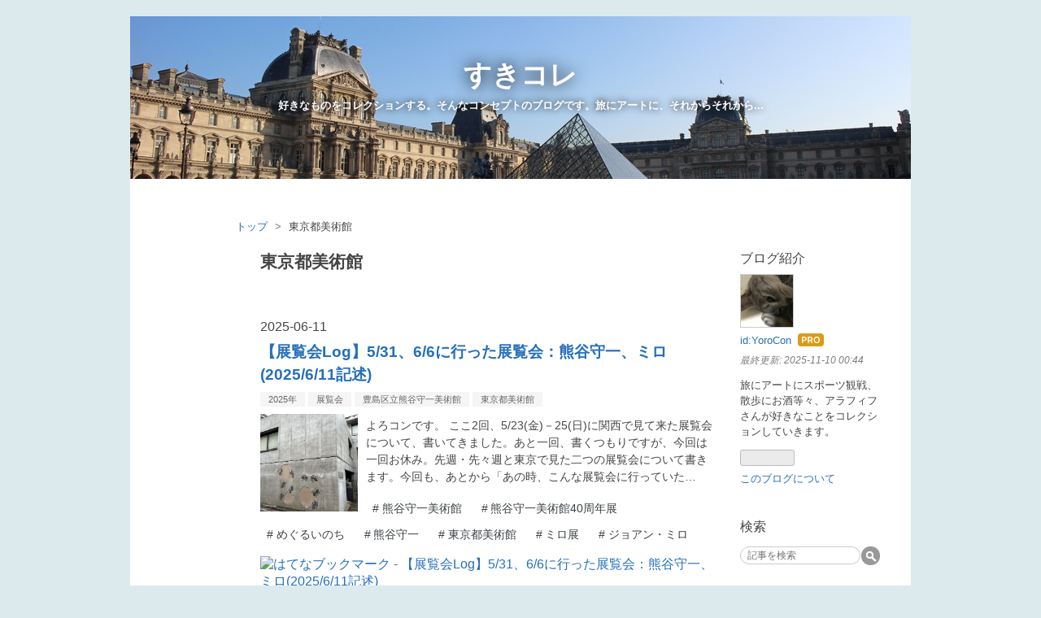

--- FILE ---
content_type: text/html; charset=utf-8
request_url: https://www.suki-kore.tokyo/archive/category/%E6%9D%B1%E4%BA%AC%E9%83%BD%E7%BE%8E%E8%A1%93%E9%A4%A8
body_size: 12166
content:
<!DOCTYPE html>
<html
  lang="ja"

data-admin-domain="//blog.hatena.ne.jp"
data-admin-origin="https://blog.hatena.ne.jp"
data-author="YoroCon"
data-avail-langs="ja en"
data-blog="suki-kore.hatenablog.com"
data-blog-comments-top-is-new="1"
data-blog-host="suki-kore.hatenablog.com"
data-blog-is-public="1"
data-blog-name="すきコレ"
data-blog-owner="YoroCon"
data-blog-show-ads=""
data-blog-show-sleeping-ads=""
data-blog-uri="https://www.suki-kore.tokyo/"
data-blog-uuid="26006613493269287"
data-blogs-uri-base="https://www.suki-kore.tokyo"
data-brand="pro"
data-data-layer="{&quot;hatenablog&quot;:{&quot;admin&quot;:{},&quot;analytics&quot;:{&quot;brand_property_id&quot;:&quot;&quot;,&quot;measurement_id&quot;:&quot;&quot;,&quot;non_sampling_property_id&quot;:&quot;&quot;,&quot;property_id&quot;:&quot;UA-124611586-2&quot;,&quot;separated_property_id&quot;:&quot;UA-29716941-23&quot;},&quot;blog&quot;:{&quot;blog_id&quot;:&quot;26006613493269287&quot;,&quot;content_seems_japanese&quot;:&quot;true&quot;,&quot;disable_ads&quot;:&quot;custom_domain&quot;,&quot;enable_ads&quot;:&quot;false&quot;,&quot;enable_keyword_link&quot;:&quot;false&quot;,&quot;entry_show_footer_related_entries&quot;:&quot;true&quot;,&quot;force_pc_view&quot;:&quot;false&quot;,&quot;is_public&quot;:&quot;true&quot;,&quot;is_responsive_view&quot;:&quot;false&quot;,&quot;is_sleeping&quot;:&quot;false&quot;,&quot;lang&quot;:&quot;ja&quot;,&quot;name&quot;:&quot;\u3059\u304d\u30b3\u30ec&quot;,&quot;owner_name&quot;:&quot;YoroCon&quot;,&quot;uri&quot;:&quot;https://www.suki-kore.tokyo/&quot;},&quot;brand&quot;:&quot;pro&quot;,&quot;page_id&quot;:&quot;archive&quot;,&quot;permalink_entry&quot;:null,&quot;pro&quot;:&quot;pro&quot;,&quot;router_type&quot;:&quot;blogs&quot;}}"
data-device="pc"
data-dont-recommend-pro="false"
data-global-domain="https://hatena.blog"
data-globalheader-color="b"
data-globalheader-type="pc"
data-has-touch-view="1"
data-help-url="https://help.hatenablog.com"
data-hide-header="1"
data-page="archive"
data-parts-domain="https://hatenablog-parts.com"
data-plus-available="1"
data-pro="true"
data-router-type="blogs"
data-sentry-dsn="https://03a33e4781a24cf2885099fed222b56d@sentry.io/1195218"
data-sentry-environment="production"
data-sentry-sample-rate="0.1"
data-static-domain="https://cdn.blog.st-hatena.com"
data-version="ae40b106cc5e9bb1760318f66bf157"



  itemscope
  itemtype="http://schema.org/Blog"


  data-initial-state="{}"

  >
  <head prefix="og: http://ogp.me/ns# fb: http://ogp.me/ns/fb#">

  

  

  


  

  <meta name="robots" content="max-image-preview:large" />


  <meta charset="utf-8"/>
  <meta http-equiv="X-UA-Compatible" content="IE=7; IE=9; IE=10; IE=11" />
  <title>東京都美術館 カテゴリーの記事一覧 - すきコレ</title>

  
  <link rel="canonical" href="https://www.suki-kore.tokyo/archive/category/%E6%9D%B1%E4%BA%AC%E9%83%BD%E7%BE%8E%E8%A1%93%E9%A4%A8"/>



  

<meta itemprop="name" content="東京都美術館 カテゴリーの記事一覧 - すきコレ"/>

  <meta itemprop="image" content="https://cdn.user.blog.st-hatena.com/default_entry_og_image/152745840/1578407194809209"/>


  <meta property="og:title" content="東京都美術館 カテゴリーの記事一覧 - すきコレ"/>
<meta property="og:type" content="blog"/>
  <meta property="og:url" content="https://www.suki-kore.tokyo/archive/category/%E6%9D%B1%E4%BA%AC%E9%83%BD%E7%BE%8E%E8%A1%93%E9%A4%A8"/>

  
  
  
  <meta property="og:image" content="https://cdn.image.st-hatena.com/image/scale/6f474dd5cc74c903e1ebfa1462321f6ab5226d4b/backend=imagemagick;enlarge=0;height=1000;version=1;width=1200/https%3A%2F%2Fcdn.user.blog.st-hatena.com%2Fdefault_entry_og_image%2F152745840%2F1578407194809209"/>

<meta property="og:image:alt" content="東京都美術館 カテゴリーの記事一覧 - すきコレ"/>
  <meta property="og:description" content="好きなものをコレクションする。そんなコンセプトのブログです。旅にアートに、それからそれから..." />
<meta property="og:site_name" content="すきコレ"/>

    <meta name="twitter:card" content="summary" />  <meta name="twitter:title" content="東京都美術館 カテゴリーの記事一覧 - すきコレ" />  <meta name="twitter:description" content="好きなものをコレクションする。そんなコンセプトのブログです。旅にアートに、それからそれから..." />  <meta name="twitter:app:name:iphone" content="はてなブログアプリ" />
  <meta name="twitter:app:id:iphone" content="583299321" />
  <meta name="twitter:app:url:iphone" content="hatenablog:///open?uri=https%3A%2F%2Fwww.suki-kore.tokyo%2Farchive%2Fcategory%2F%25E6%259D%25B1%25E4%25BA%25AC%25E9%2583%25BD%25E7%25BE%258E%25E8%25A1%2593%25E9%25A4%25A8" />  <meta name="twitter:site" content="@yorocon46" />
  
    <meta name="google-site-verification" content="Kw3ub94jFQQYYIlnlSrKcH0DW0m2qfChKRJDGp7OxGQ" />
    <meta name="keywords" content="旅行 アート 展覧会 散策 ラグビー スポーツ観戦 お酒,東京都美術館" />


  
<script
  id="embed-gtm-data-layer-loader"
  data-data-layer-page-specific=""
>
(function() {
  function loadDataLayer(elem, attrName) {
    if (!elem) { return {}; }
    var json = elem.getAttribute(attrName);
    if (!json) { return {}; }
    return JSON.parse(json);
  }

  var globalVariables = loadDataLayer(
    document.documentElement,
    'data-data-layer'
  );
  var pageSpecificVariables = loadDataLayer(
    document.getElementById('embed-gtm-data-layer-loader'),
    'data-data-layer-page-specific'
  );

  var variables = [globalVariables, pageSpecificVariables];

  if (!window.dataLayer) {
    window.dataLayer = [];
  }

  for (var i = 0; i < variables.length; i++) {
    window.dataLayer.push(variables[i]);
  }
})();
</script>

<!-- Google Tag Manager -->
<script>(function(w,d,s,l,i){w[l]=w[l]||[];w[l].push({'gtm.start':
new Date().getTime(),event:'gtm.js'});var f=d.getElementsByTagName(s)[0],
j=d.createElement(s),dl=l!='dataLayer'?'&l='+l:'';j.async=true;j.src=
'https://www.googletagmanager.com/gtm.js?id='+i+dl;f.parentNode.insertBefore(j,f);
})(window,document,'script','dataLayer','GTM-P4CXTW');</script>
<!-- End Google Tag Manager -->











  <link rel="shortcut icon" href="https://www.suki-kore.tokyo/icon/favicon">
<link rel="apple-touch-icon" href="https://www.suki-kore.tokyo/icon/touch">
<link rel="icon" sizes="192x192" href="https://www.suki-kore.tokyo/icon/link">

  

<link rel="alternate" type="application/atom+xml" title="Atom" href="https://www.suki-kore.tokyo/feed/category/%E6%9D%B1%E4%BA%AC%E9%83%BD%E7%BE%8E%E8%A1%93%E9%A4%A8"/>
<link rel="alternate" type="application/rss+xml" title="RSS2.0" href="https://www.suki-kore.tokyo/rss/category/%E6%9D%B1%E4%BA%AC%E9%83%BD%E7%BE%8E%E8%A1%93%E9%A4%A8"/>

  
  
  <link rel="author" href="http://www.hatena.ne.jp/YoroCon/">


  

  
      <link rel="preload" href="https://cdn-ak.f.st-hatena.com/images/fotolife/Y/YoroCon/20200107/20200107232841.jpg" as="image"/>
      <link rel="preload" href="https://cdn.image.st-hatena.com/image/scale/88a985ef808a602c78c6fa48bf55bfd9074147c8/backend=imagemagick;height=500;quality=80;version=1;width=500/https%3A%2F%2Fcdn-ak.f.st-hatena.com%2Fimages%2Ffotolife%2FY%2FYoroCon%2F20250609%2F20250609003035.jpg" as="image"/>


  
    
<link rel="stylesheet" type="text/css" href="https://cdn.blog.st-hatena.com/css/blog.css?version=ae40b106cc5e9bb1760318f66bf157"/>

    
  <link rel="stylesheet" type="text/css" href="https://usercss.blog.st-hatena.com/blog_style/26006613493269287/a7838526067ba0a2f905e9aa09e2c9f8c536a62a"/>
  
  

  

  
<script> </script>

  
<style>
  div#google_afc_user,
  div.google-afc-user-container,
  div.google_afc_image,
  div.google_afc_blocklink {
      display: block !important;
  }
</style>


  

  

  
</head>

  <body class="page-archive header-image-enable page-archive-category category-東京都美術館 globalheader-off globalheader-ng-enabled">
    

<div id="globalheader-container"
  data-brand="hatenablog"
  style="display: none"
  >
  <iframe id="globalheader" height="37" frameborder="0" allowTransparency="true"></iframe>
</div>


  
  
  

  <div id="container">
    <div id="container-inner">
      <header id="blog-title" data-brand="hatenablog">
  <div id="blog-title-inner" style="background-image: url('https://cdn-ak.f.st-hatena.com/images/fotolife/Y/YoroCon/20200107/20200107232841.jpg'); background-position: center -247px;">
    <div id="blog-title-content">
      <h1 id="title"><a href="https://www.suki-kore.tokyo/">すきコレ</a></h1>
      
        <h2 id="blog-description">好きなものをコレクションする。そんなコンセプトのブログです。旅にアートに、それからそれから...</h2>
      
    </div>
  </div>
</header>

      

      
          <div id="top-box">
    <div class="breadcrumb" data-test-id="breadcrumb">
      <div class="breadcrumb-inner">
        <a class="breadcrumb-link" href="https://www.suki-kore.tokyo/"><span>トップ</span></a>          <span class="breadcrumb-gt">&gt;</span>          <span class="breadcrumb-child">            <span>東京都美術館</span>          </span>      </div>
    </div>
  </div>
  <script type="application/ld+json" class="test-breadcrumb-json-ld">
    {"@type":"BreadcrumbList","@context":"http://schema.org","itemListElement":[{"position":1,"item":{"@id":"https://www.suki-kore.tokyo/","name":"トップ"},"@type":"ListItem"}]}
  </script>
      
      



<div id="content">
  <div id="content-inner">
    <div id="wrapper">
      <div id="main">
        <div id="main-inner">
          

          

  <header class="archive-header-category">
    <h2 class="archive-heading">東京都美術館</h2>
  
  </header>



          

          

          
            <div class="archive-entries">
              
                
                  <section class="archive-entry test-archive-entry autopagerize_page_element" data-uuid="6802418398466854209">
<div class="archive-entry-header">
  <div class="date archive-date">
    <a href="https://www.suki-kore.tokyo/archive/2025/06/11" rel="nofollow">
      <time datetime="2025-06-11" title="2025-06-11">
        <span class="date-year">2025</span><span class="hyphen">-</span><span class="date-month">06</span><span class="hyphen">-</span><span class="date-day">11</span>
      </time>
    </a>
  </div>

  <h1 class="entry-title">
    <a class="entry-title-link" href="https://www.suki-kore.tokyo/entry/2025/06/11/tenrankai-log-20250531_0606">【展覧会Log】5/31、6/6に行った展覧会：熊谷守一、ミロ(2025/6/11記述)</a>
  </h1>
</div>


  <div class="categories">
    
      <a href="https://www.suki-kore.tokyo/archive/category/2025%E5%B9%B4" class="archive-category-link category-2025年">2025年</a>
    
      <a href="https://www.suki-kore.tokyo/archive/category/%E5%B1%95%E8%A6%A7%E4%BC%9A" class="archive-category-link category-展覧会">展覧会</a>
    
      <a href="https://www.suki-kore.tokyo/archive/category/%E8%B1%8A%E5%B3%B6%E5%8C%BA%E7%AB%8B%E7%86%8A%E8%B0%B7%E5%AE%88%E4%B8%80%E7%BE%8E%E8%A1%93%E9%A4%A8" class="archive-category-link category-豊島区立熊谷守一美術館">豊島区立熊谷守一美術館</a>
    
      <a href="https://www.suki-kore.tokyo/archive/category/%E6%9D%B1%E4%BA%AC%E9%83%BD%E7%BE%8E%E8%A1%93%E9%A4%A8" class="archive-category-link category-東京都美術館">東京都美術館</a>
    
  </div>


  <a href="https://www.suki-kore.tokyo/entry/2025/06/11/tenrankai-log-20250531_0606" class="entry-thumb-link">
    <div class="entry-thumb" style="background-image: url('https://cdn.image.st-hatena.com/image/scale/88a985ef808a602c78c6fa48bf55bfd9074147c8/backend=imagemagick;height=500;quality=80;version=1;width=500/https%3A%2F%2Fcdn-ak.f.st-hatena.com%2Fimages%2Ffotolife%2FY%2FYoroCon%2F20250609%2F20250609003035.jpg');">
    </div>
  </a>
<div class="archive-entry-body">
  <p class="entry-description">
    
      よろコンです。 ここ2回、5/23(金)－25(日)に関西で見て来た展覧会について、書いてきました。あと一回、書くつもりですが、今回は一回お休み。先週・先々週と東京で見た二つの展覧会について書きます。今回も、あとから「あの時、こんな展覧会に行っていた…
    
  </p>

  
    <div class="archive-entry-tags-wrapper">
  <div class="archive-entry-tags">
      <span class="archive-entry-tag">
        <a href="https://d.hatena.ne.jp/keyword/%E7%86%8A%E8%B0%B7%E5%AE%88%E4%B8%80%E7%BE%8E%E8%A1%93%E9%A4%A8" class="archive-entry-tag-link">
          
          
          <span class="archive-entry-tag-icon">#</span><span class="archive-entry-tag-label">熊谷守一美術館</span>
        </a>
      </span>
    
      <span class="archive-entry-tag">
        <a href="https://d.hatena.ne.jp/keyword/%E7%86%8A%E8%B0%B7%E5%AE%88%E4%B8%80%E7%BE%8E%E8%A1%93%E9%A4%A840%E5%91%A8%E5%B9%B4%E5%B1%95" class="archive-entry-tag-link">
          
          
          <span class="archive-entry-tag-icon">#</span><span class="archive-entry-tag-label">熊谷守一美術館40周年展</span>
        </a>
      </span>
    
      <span class="archive-entry-tag">
        <a href="https://d.hatena.ne.jp/keyword/%E3%82%81%E3%81%90%E3%82%8B%E3%81%84%E3%81%AE%E3%81%A1" class="archive-entry-tag-link">
          
          
          <span class="archive-entry-tag-icon">#</span><span class="archive-entry-tag-label">めぐるいのち</span>
        </a>
      </span>
    
      <span class="archive-entry-tag">
        <a href="https://d.hatena.ne.jp/keyword/%E7%86%8A%E8%B0%B7%E5%AE%88%E4%B8%80" class="archive-entry-tag-link">
          
          
          <span class="archive-entry-tag-icon">#</span><span class="archive-entry-tag-label">熊谷守一</span>
        </a>
      </span>
    
      <span class="archive-entry-tag">
        <a href="https://d.hatena.ne.jp/keyword/%E6%9D%B1%E4%BA%AC%E9%83%BD%E7%BE%8E%E8%A1%93%E9%A4%A8" class="archive-entry-tag-link">
          
          
          <span class="archive-entry-tag-icon">#</span><span class="archive-entry-tag-label">東京都美術館</span>
        </a>
      </span>
    
      <span class="archive-entry-tag">
        <a href="https://d.hatena.ne.jp/keyword/%E3%83%9F%E3%83%AD%E5%B1%95" class="archive-entry-tag-link">
          
          
          <span class="archive-entry-tag-icon">#</span><span class="archive-entry-tag-label">ミロ展</span>
        </a>
      </span>
    
      <span class="archive-entry-tag">
        <a href="https://d.hatena.ne.jp/keyword/%E3%82%B8%E3%83%A7%E3%82%A2%E3%83%B3%E3%83%BB%E3%83%9F%E3%83%AD" class="archive-entry-tag-link">
          
          
          <span class="archive-entry-tag-icon">#</span><span class="archive-entry-tag-label">ジョアン・ミロ</span>
        </a>
      </span>
      </div>
</div>

  

  <span class="social-buttons">
    
    
      <a href="https://b.hatena.ne.jp/entry/s/www.suki-kore.tokyo/entry/2025/06/11/tenrankai-log-20250531_0606" class="bookmark-widget-counter">
        <img src="https://b.hatena.ne.jp/entry/image/https://www.suki-kore.tokyo/entry/2025/06/11/tenrankai-log-20250531_0606" alt="はてなブックマーク - 【展覧会Log】5/31、6/6に行った展覧会：熊谷守一、ミロ(2025/6/11記述)" />
      </a>
    

    <span
      class="star-container"
      data-hatena-star-container
      data-hatena-star-url="https://www.suki-kore.tokyo/entry/2025/06/11/tenrankai-log-20250531_0606"
      data-hatena-star-title="【展覧会Log】5/31、6/6に行った展覧会：熊谷守一、ミロ(2025/6/11記述)"
      data-hatena-star-variant="profile-icon"
      data-hatena-star-profile-url-template="https://blog.hatena.ne.jp/{username}/"
    ></span>
  </span>
</div>
</section>
              
                
                  <section class="archive-entry test-archive-entry autopagerize_page_element" data-uuid="13574176438063489310">
<div class="archive-entry-header">
  <div class="date archive-date">
    <a href="https://www.suki-kore.tokyo/archive/2022/02/23" rel="nofollow">
      <time datetime="2022-02-23" title="2022-02-23">
        <span class="date-year">2022</span><span class="hyphen">-</span><span class="date-month">02</span><span class="hyphen">-</span><span class="date-day">23</span>
      </time>
    </a>
  </div>

  <h1 class="entry-title">
    <a class="entry-title-link" href="https://www.suki-kore.tokyo/entry/2022/02/23/exhibition-dresden-vermeer">【展覧会】「フェルメールと17世紀オランダ絵画展」@上野・東京都美術館のレポート(2022/2/13 鑑賞)</a>
  </h1>
</div>


  <div class="categories">
    
      <a href="https://www.suki-kore.tokyo/archive/category/%E7%BE%8E%E8%A1%93" class="archive-category-link category-美術">美術</a>
    
      <a href="https://www.suki-kore.tokyo/archive/category/%E5%B1%95%E8%A6%A7%E4%BC%9A" class="archive-category-link category-展覧会">展覧会</a>
    
      <a href="https://www.suki-kore.tokyo/archive/category/2022%E5%B9%B4" class="archive-category-link category-2022年">2022年</a>
    
      <a href="https://www.suki-kore.tokyo/archive/category/%E6%9D%B1%E4%BA%AC%E9%83%BD%E7%BE%8E%E8%A1%93%E9%A4%A8" class="archive-category-link category-東京都美術館">東京都美術館</a>
    
  </div>


  <a href="https://www.suki-kore.tokyo/entry/2022/02/23/exhibition-dresden-vermeer" class="entry-thumb-link">
    <div class="entry-thumb" style="background-image: url('https://cdn.image.st-hatena.com/image/scale/09a68be67395fca951d286c7c6373c14e07b23c3/backend=imagemagick;height=500;quality=80;version=1;width=500/https%3A%2F%2Fcdn-ak.f.st-hatena.com%2Fimages%2Ffotolife%2FY%2FYoroCon%2F20220215%2F20220215232401.jpg');">
    </div>
  </a>
<div class="archive-entry-body">
  <p class="entry-description">
    
      展覧会に行きたい！よろコンです。 本ブログでは既に終了した展覧会も含め、好きな展覧会をレポートしていきます。 今回は、2022年2月13日(日)に訪問した 「ドレスデン国立古典絵画館所蔵 フェルメールと17世紀オランダ絵画展」@東京都美術館です。 COVID-19…
    
  </p>

  
    <div class="archive-entry-tags-wrapper">
  <div class="archive-entry-tags">
      <span class="archive-entry-tag">
        <a href="https://d.hatena.ne.jp/keyword/%E5%B1%95%E8%A6%A7%E4%BC%9A" class="archive-entry-tag-link">
          
          
          <span class="archive-entry-tag-icon">#</span><span class="archive-entry-tag-label">展覧会</span>
        </a>
      </span>
    
      <span class="archive-entry-tag">
        <a href="https://d.hatena.ne.jp/keyword/2022%E5%B9%B4" class="archive-entry-tag-link">
          
          
          <span class="archive-entry-tag-icon">#</span><span class="archive-entry-tag-label">2022年</span>
        </a>
      </span>
    
      <span class="archive-entry-tag">
        <a href="https://d.hatena.ne.jp/keyword/%E6%9D%B1%E4%BA%AC%E9%83%BD%E7%BE%8E%E8%A1%93%E9%A4%A8" class="archive-entry-tag-link">
          
          
          <span class="archive-entry-tag-icon">#</span><span class="archive-entry-tag-label">東京都美術館</span>
        </a>
      </span>
    
      <span class="archive-entry-tag">
        <a href="https://d.hatena.ne.jp/keyword/%E3%83%95%E3%82%A7%E3%83%AB%E3%83%A1%E3%83%BC%E3%83%AB%E3%81%A817%E4%B8%96%E7%B4%80%E3%82%AA%E3%83%A9%E3%83%B3%E3%83%80%E7%B5%B5%E7%94%BB%E5%B1%95" class="archive-entry-tag-link">
          
          
          <span class="archive-entry-tag-icon">#</span><span class="archive-entry-tag-label">フェルメールと17世紀オランダ絵画展</span>
        </a>
      </span>
    
      <span class="archive-entry-tag">
        <a href="https://d.hatena.ne.jp/keyword/%E3%83%95%E3%82%A7%E3%83%AB%E3%83%A1%E3%83%BC%E3%83%AB" class="archive-entry-tag-link">
          
          
          <span class="archive-entry-tag-icon">#</span><span class="archive-entry-tag-label">フェルメール</span>
        </a>
      </span>
    
      <span class="archive-entry-tag">
        <a href="https://d.hatena.ne.jp/keyword/%E7%AA%93%E8%BE%BA%E3%81%A7%E6%89%8B%E7%B4%99%E3%82%92%E8%AA%AD%E3%82%80%E5%A5%B3" class="archive-entry-tag-link">
          
          
          <span class="archive-entry-tag-icon">#</span><span class="archive-entry-tag-label">窓辺で手紙を読む女</span>
        </a>
      </span>
      </div>
</div>

  

  <span class="social-buttons">
    
    
      <a href="https://b.hatena.ne.jp/entry/s/www.suki-kore.tokyo/entry/2022/02/23/exhibition-dresden-vermeer" class="bookmark-widget-counter">
        <img src="https://b.hatena.ne.jp/entry/image/https://www.suki-kore.tokyo/entry/2022/02/23/exhibition-dresden-vermeer" alt="はてなブックマーク - 【展覧会】「フェルメールと17世紀オランダ絵画展」@上野・東京都美術館のレポート(2022/2/13 鑑賞)" />
      </a>
    

    <span
      class="star-container"
      data-hatena-star-container
      data-hatena-star-url="https://www.suki-kore.tokyo/entry/2022/02/23/exhibition-dresden-vermeer"
      data-hatena-star-title="【展覧会】「フェルメールと17世紀オランダ絵画展」@上野・東京都美術館のレポート(2022/2/13 鑑賞)"
      data-hatena-star-variant="profile-icon"
      data-hatena-star-profile-url-template="https://blog.hatena.ne.jp/{username}/"
    ></span>
  </span>
</div>
</section>
              
                
                  <section class="archive-entry test-archive-entry autopagerize_page_element" data-uuid="13574176438040254095">
<div class="archive-entry-header">
  <div class="date archive-date">
    <a href="https://www.suki-kore.tokyo/archive/2021/12/11" rel="nofollow">
      <time datetime="2021-12-11" title="2021-12-11">
        <span class="date-year">2021</span><span class="hyphen">-</span><span class="date-month">12</span><span class="hyphen">-</span><span class="date-day">11</span>
      </time>
    </a>
  </div>

  <h1 class="entry-title">
    <a class="entry-title-link" href="https://www.suki-kore.tokyo/entry/2021/12/11/gogh-helene-collection">【展覧会】「ゴッホ展 響きあう魂 ヘレーネとフィンセント」@上野・東京都美術館のレポート(2021/11/7 鑑賞)</a>
  </h1>
</div>


  <div class="categories">
    
      <a href="https://www.suki-kore.tokyo/archive/category/%E7%BE%8E%E8%A1%93" class="archive-category-link category-美術">美術</a>
    
      <a href="https://www.suki-kore.tokyo/archive/category/%E5%B1%95%E8%A6%A7%E4%BC%9A" class="archive-category-link category-展覧会">展覧会</a>
    
      <a href="https://www.suki-kore.tokyo/archive/category/2021%E5%B9%B4" class="archive-category-link category-2021年">2021年</a>
    
      <a href="https://www.suki-kore.tokyo/archive/category/%E6%9D%B1%E4%BA%AC%E9%83%BD%E7%BE%8E%E8%A1%93%E9%A4%A8" class="archive-category-link category-東京都美術館">東京都美術館</a>
    
  </div>


  <a href="https://www.suki-kore.tokyo/entry/2021/12/11/gogh-helene-collection" class="entry-thumb-link">
    <div class="entry-thumb" style="background-image: url('https://cdn.image.st-hatena.com/image/scale/16b8ea514205e96240d3d5f62d470764611bcf6e/backend=imagemagick;height=500;quality=80;version=1;width=500/https%3A%2F%2Fcdn-ak.f.st-hatena.com%2Fimages%2Ffotolife%2FY%2FYoroCon%2F20211207%2F20211207004852.jpg');">
    </div>
  </a>
<div class="archive-entry-body">
  <p class="entry-description">
    
      展覧会に行きたい！よろコンです。 本ブログでは既に完了した展覧会も含め、好きな展覧会をレポートしていきます。 今回は、2021年11月7日(日)に訪問した 「ゴッホ展 響きあう魂 ヘレーネとフィンセント」@東京都美術館 です。 今では展覧会はいつも満杯。オ…
    
  </p>

  
    <div class="archive-entry-tags-wrapper">
  <div class="archive-entry-tags">
      <span class="archive-entry-tag">
        <a href="https://d.hatena.ne.jp/keyword/%E3%82%B4%E3%83%83%E3%83%9B%E5%B1%95" class="archive-entry-tag-link">
          
          
          <span class="archive-entry-tag-icon">#</span><span class="archive-entry-tag-label">ゴッホ展</span>
        </a>
      </span>
    
      <span class="archive-entry-tag">
        <a href="https://d.hatena.ne.jp/keyword/%E6%9D%B1%E4%BA%AC%E9%83%BD%E7%BE%8E%E8%A1%93%E9%A4%A8" class="archive-entry-tag-link">
          
          
          <span class="archive-entry-tag-icon">#</span><span class="archive-entry-tag-label">東京都美術館</span>
        </a>
      </span>
    
      <span class="archive-entry-tag">
        <a href="https://d.hatena.ne.jp/keyword/%E3%83%98%E3%83%AC%E3%83%BC%E3%83%8D" class="archive-entry-tag-link">
          
          
          <span class="archive-entry-tag-icon">#</span><span class="archive-entry-tag-label">ヘレーネ</span>
        </a>
      </span>
    
      <span class="archive-entry-tag">
        <a href="https://d.hatena.ne.jp/keyword/%E7%BE%8E%E8%A1%93%E9%A4%A8" class="archive-entry-tag-link">
          
          
          <span class="archive-entry-tag-icon">#</span><span class="archive-entry-tag-label">美術館</span>
        </a>
      </span>
    
      <span class="archive-entry-tag">
        <a href="https://d.hatena.ne.jp/keyword/%E5%B1%95%E8%A6%A7%E4%BC%9A" class="archive-entry-tag-link">
          
          
          <span class="archive-entry-tag-icon">#</span><span class="archive-entry-tag-label">展覧会</span>
        </a>
      </span>
      </div>
</div>

  

  <span class="social-buttons">
    
    
      <a href="https://b.hatena.ne.jp/entry/s/www.suki-kore.tokyo/entry/2021/12/11/gogh-helene-collection" class="bookmark-widget-counter">
        <img src="https://b.hatena.ne.jp/entry/image/https://www.suki-kore.tokyo/entry/2021/12/11/gogh-helene-collection" alt="はてなブックマーク - 【展覧会】「ゴッホ展 響きあう魂 ヘレーネとフィンセント」@上野・東京都美術館のレポート(2021/11/7 鑑賞)" />
      </a>
    

    <span
      class="star-container"
      data-hatena-star-container
      data-hatena-star-url="https://www.suki-kore.tokyo/entry/2021/12/11/gogh-helene-collection"
      data-hatena-star-title="【展覧会】「ゴッホ展 響きあう魂 ヘレーネとフィンセント」@上野・東京都美術館のレポート(2021/11/7 鑑賞)"
      data-hatena-star-variant="profile-icon"
      data-hatena-star-profile-url-template="https://blog.hatena.ne.jp/{username}/"
    ></span>
  </span>
</div>
</section>
              
                
                  <section class="archive-entry test-archive-entry autopagerize_page_element" data-uuid="26006613506172800">
<div class="archive-entry-header">
  <div class="date archive-date">
    <a href="https://www.suki-kore.tokyo/archive/2020/04/29" rel="nofollow">
      <time datetime="2020-04-29" title="2020-04-29">
        <span class="date-year">2020</span><span class="hyphen">-</span><span class="date-month">04</span><span class="hyphen">-</span><span class="date-day">29</span>
      </time>
    </a>
  </div>

  <h1 class="entry-title">
    <a class="entry-title-link" href="https://www.suki-kore.tokyo/entry/2020/04/16/art-exhibition-hammershoi">【展覧会】「ハマスホイとデンマーク絵画」展@上野・東京都美術館のレポート(2020/2/1 鑑賞)</a>
  </h1>
</div>


  <div class="categories">
    
      <a href="https://www.suki-kore.tokyo/archive/category/%E7%BE%8E%E8%A1%93" class="archive-category-link category-美術">美術</a>
    
      <a href="https://www.suki-kore.tokyo/archive/category/%E5%B1%95%E8%A6%A7%E4%BC%9A" class="archive-category-link category-展覧会">展覧会</a>
    
      <a href="https://www.suki-kore.tokyo/archive/category/%E6%9D%B1%E4%BA%AC%E9%83%BD%E7%BE%8E%E8%A1%93%E9%A4%A8" class="archive-category-link category-東京都美術館">東京都美術館</a>
    
      <a href="https://www.suki-kore.tokyo/archive/category/2020%E5%B9%B4" class="archive-category-link category-2020年">2020年</a>
    
  </div>


  <a href="https://www.suki-kore.tokyo/entry/2020/04/16/art-exhibition-hammershoi" class="entry-thumb-link">
    <div class="entry-thumb" style="background-image: url('https://cdn.image.st-hatena.com/image/scale/b6c8197a9d00194bfb94fb11604c91ab24d4692c/backend=imagemagick;height=500;quality=80;version=1;width=500/https%3A%2F%2Fcdn-ak.f.st-hatena.com%2Fimages%2Ffotolife%2FY%2FYoroCon%2F20200202%2F20200202203758.jpg');">
    </div>
  </a>
<div class="archive-entry-body">
  <p class="entry-description">
    
      自称アート・リポーターこと、よろコンです。 ※ 2020/4/29時点、重大事態宣言により東京は新型コロナウィルス(COVID-19)の感染拡大を防ぐため、外出自粛の状況にあります。5/6まで多くの美術館が臨時閉館となっています。今回も過去に訪問した展覧会について…
    
  </p>

  
    <div class="archive-entry-tags-wrapper">
  <div class="archive-entry-tags">  </div>
</div>

  

  <span class="social-buttons">
    
    
      <a href="https://b.hatena.ne.jp/entry/s/www.suki-kore.tokyo/entry/2020/04/16/art-exhibition-hammershoi" class="bookmark-widget-counter">
        <img src="https://b.hatena.ne.jp/entry/image/https://www.suki-kore.tokyo/entry/2020/04/16/art-exhibition-hammershoi" alt="はてなブックマーク - 【展覧会】「ハマスホイとデンマーク絵画」展@上野・東京都美術館のレポート(2020/2/1 鑑賞)" />
      </a>
    

    <span
      class="star-container"
      data-hatena-star-container
      data-hatena-star-url="https://www.suki-kore.tokyo/entry/2020/04/16/art-exhibition-hammershoi"
      data-hatena-star-title="【展覧会】「ハマスホイとデンマーク絵画」展@上野・東京都美術館のレポート(2020/2/1 鑑賞)"
      data-hatena-star-variant="profile-icon"
      data-hatena-star-profile-url-template="https://blog.hatena.ne.jp/{username}/"
    ></span>
  </span>
</div>
</section>
              
                
                  <section class="archive-entry test-archive-entry autopagerize_page_element" data-uuid="26006613542298165">
<div class="archive-entry-header">
  <div class="date archive-date">
    <a href="https://www.suki-kore.tokyo/archive/2020/03/29" rel="nofollow">
      <time datetime="2020-03-29" title="2020-03-29">
        <span class="date-year">2020</span><span class="hyphen">-</span><span class="date-month">03</span><span class="hyphen">-</span><span class="date-day">29</span>
      </time>
    </a>
  </div>

  <h1 class="entry-title">
    <a class="entry-title-link" href="https://www.suki-kore.tokyo/entry/2020/03/39/art-exhibition-courtauld-collection">【展覧会】コートールド美術館展 魅惑の印象派@上野・東京都美術館のレポート(2019/11/1訪問。2020/3/29記述)</a>
  </h1>
</div>


  <div class="categories">
    
      <a href="https://www.suki-kore.tokyo/archive/category/%E7%BE%8E%E8%A1%93" class="archive-category-link category-美術">美術</a>
    
      <a href="https://www.suki-kore.tokyo/archive/category/%E5%B1%95%E8%A6%A7%E4%BC%9A" class="archive-category-link category-展覧会">展覧会</a>
    
      <a href="https://www.suki-kore.tokyo/archive/category/2019%E5%B9%B4" class="archive-category-link category-2019年">2019年</a>
    
      <a href="https://www.suki-kore.tokyo/archive/category/%E6%9D%B1%E4%BA%AC%E9%83%BD%E7%BE%8E%E8%A1%93%E9%A4%A8" class="archive-category-link category-東京都美術館">東京都美術館</a>
    
  </div>


  <a href="https://www.suki-kore.tokyo/entry/2020/03/39/art-exhibition-courtauld-collection" class="entry-thumb-link">
    <div class="entry-thumb" style="background-image: url('https://cdn.image.st-hatena.com/image/scale/599072e2a1180d396c3e9732c974794fb75ef3e2/backend=imagemagick;height=500;quality=80;version=1;width=500/https%3A%2F%2Fcdn-ak.f.st-hatena.com%2Fimages%2Ffotolife%2FY%2FYoroCon%2F20200329%2F20200329195505.jpg');">
    </div>
  </a>
<div class="archive-entry-body">
  <p class="entry-description">
    
      自称アート・リポーターこと、よろコンです。 ※ 2020/3/29時点、東京は新型コロナウィルス(COVID-19)の感染拡大を防ぐため、外出自粛の状況にあります。今週末も多くの美術館が臨時閉館しています。今回は過去に訪問した展覧会について、レポートしたいと思…
    
  </p>

  
    <div class="archive-entry-tags-wrapper">
  <div class="archive-entry-tags">  </div>
</div>

  

  <span class="social-buttons">
    
    
      <a href="https://b.hatena.ne.jp/entry/s/www.suki-kore.tokyo/entry/2020/03/39/art-exhibition-courtauld-collection" class="bookmark-widget-counter">
        <img src="https://b.hatena.ne.jp/entry/image/https://www.suki-kore.tokyo/entry/2020/03/39/art-exhibition-courtauld-collection" alt="はてなブックマーク - 【展覧会】コートールド美術館展 魅惑の印象派@上野・東京都美術館のレポート(2019/11/1訪問。2020/3/29記述)" />
      </a>
    

    <span
      class="star-container"
      data-hatena-star-container
      data-hatena-star-url="https://www.suki-kore.tokyo/entry/2020/03/39/art-exhibition-courtauld-collection"
      data-hatena-star-title="【展覧会】コートールド美術館展 魅惑の印象派@上野・東京都美術館のレポート(2019/11/1訪問。2020/3/29記述)"
      data-hatena-star-variant="profile-icon"
      data-hatena-star-profile-url-template="https://blog.hatena.ne.jp/{username}/"
    ></span>
  </span>
</div>
</section>
              
            </div>

          
        </div>

        
      </div>
    </div>

    
<aside id="box2">
  
  <div id="box2-inner">
    
      

<div class="hatena-module hatena-module-profile">
  <div class="hatena-module-title">
    ブログ紹介
  </div>
  <div class="hatena-module-body">
    
    <a href="https://www.suki-kore.tokyo/about" class="profile-icon-link">
      <img src="https://cdn.profile-image.st-hatena.com/users/YoroCon/profile.png?1529492016"
      alt="id:YoroCon" class="profile-icon" />
    </a>
    

    
    <span class="id">
      <a href="https://www.suki-kore.tokyo/about" class="hatena-id-link"><span data-load-nickname="1" data-user-name="YoroCon">id:YoroCon</span></a>
      
  
  
    <a href="https://blog.hatena.ne.jp/-/pro?plus_via=blog_plus_badge&amp;utm_source=pro_badge&amp;utm_medium=referral&amp;utm_campaign=register_pro" title="はてなブログPro"><i class="badge-type-pro">はてなブログPro</i></a>
  


    </span>
    

    
      <div class="profile-activities">
      
        最終更新:
        <time datetime="2025-11-09T15:44:47Z" data-relative data-epoch="1762703087000" class="updated">2025-11-10 00:44</time>
      
    </div>
    

    
    <div class="profile-description">
      <p>旅にアートにスポーツ観戦、散歩にお酒等々、アラフィフさんが好きなことをコレクションしていきます。</p>

    </div>
    

    
      <div class="hatena-follow-button-box btn-subscribe js-hatena-follow-button-box"
  
  >

  <a href="#" class="hatena-follow-button js-hatena-follow-button">
    <span class="subscribing">
      <span class="foreground">読者です</span>
      <span class="background">読者をやめる</span>
    </span>
    <span class="unsubscribing" data-track-name="profile-widget-subscribe-button" data-track-once>
      <span class="foreground">読者になる</span>
      <span class="background">読者になる</span>
    </span>
  </a>
  <div class="subscription-count-box js-subscription-count-box">
    <i></i>
    <u></u>
    <span class="subscription-count js-subscription-count">
    </span>
  </div>
</div>

    

    

    <div class="profile-about">
      <a href="https://www.suki-kore.tokyo/about">このブログについて</a>
    </div>

  </div>
</div>

    
      <div class="hatena-module hatena-module-search-box">
  <div class="hatena-module-title">
    検索
  </div>
  <div class="hatena-module-body">
    <form class="search-form" role="search" action="https://www.suki-kore.tokyo/search" method="get">
  <input type="text" name="q" class="search-module-input" value="" placeholder="記事を検索" required>
  <input type="submit" value="検索" class="search-module-button" />
</form>

  </div>
</div>

    
      <div class="hatena-module hatena-module-recent-entries ">
  <div class="hatena-module-title">
    <a href="https://www.suki-kore.tokyo/archive">
      最新記事
    </a>
  </div>
  <div class="hatena-module-body">
    <ul class="recent-entries hatena-urllist ">
  
  
    
    <li class="urllist-item recent-entries-item">
      <div class="urllist-item-inner recent-entries-item-inner">
        
          
          
          <a href="https://www.suki-kore.tokyo/entry/2025/11/03/tenrankai-log-20251110" class="urllist-title-link recent-entries-title-link  urllist-title recent-entries-title">【展覧会Log】11/3(月・祝)：静嘉堂の重文・国宝・未来の国宝@静嘉堂文庫美術館(2025/11/10UP)</a>


          
          

                </div>
    </li>
  
    
    <li class="urllist-item recent-entries-item">
      <div class="urllist-item-inner recent-entries-item-inner">
        
          
          
          <a href="https://www.suki-kore.tokyo/entry/2025/10/29/tenrankai-log-20251029" class="urllist-title-link recent-entries-title-link  urllist-title recent-entries-title">【展覧会Log】10/26(日)：藝大コレクション展2025 名品リミックス@東京藝術大学大学美術館(2025/10/29UP)</a>


          
          

                </div>
    </li>
  
    
    <li class="urllist-item recent-entries-item">
      <div class="urllist-item-inner recent-entries-item-inner">
        
          
          
          <a href="https://www.suki-kore.tokyo/entry/2025/10/27/tenrankai-log-20251027" class="urllist-title-link recent-entries-title-link  urllist-title recent-entries-title">【展覧会Log】10/13(月・祝)：永青文庫 近代日本画の粋 －あの猫が帰って来る！－@永青文庫(2025/10/27UP)</a>


          
          

                </div>
    </li>
  
    
    <li class="urllist-item recent-entries-item">
      <div class="urllist-item-inner recent-entries-item-inner">
        
          
          
          <a href="https://www.suki-kore.tokyo/entry/2025/10/24/tenrankai-log-20251024" class="urllist-title-link recent-entries-title-link  urllist-title recent-entries-title">【展覧会Log】10/13(月・祝)：棟方志功展 III 神仏のかたち@日本民藝館(2025/10/24UP)</a>


          
          

                </div>
    </li>
  
    
    <li class="urllist-item recent-entries-item">
      <div class="urllist-item-inner recent-entries-item-inner">
        
          
          
          <a href="https://www.suki-kore.tokyo/entry/2025/10/18/tenrankai-log-20251018" class="urllist-title-link recent-entries-title-link  urllist-title recent-entries-title">【展覧会Log】10/11(土) ：円山応挙 革新者から巨匠へ@三井記念美術館(三越前)のレポート(2025/10/18UP)</a>


          
          

                </div>
    </li>
  
</ul>

      </div>
</div>

    
      

<div class="hatena-module hatena-module-archive" data-archive-type="default" data-archive-url="https://www.suki-kore.tokyo/archive">
  <div class="hatena-module-title">
    <a href="https://www.suki-kore.tokyo/archive">月別アーカイブ</a>
  </div>
  <div class="hatena-module-body">
    
      
        <ul class="hatena-urllist">
          
            <li class="archive-module-year archive-module-year-hidden" data-year="2025">
              <div class="archive-module-button">
                <span class="archive-module-hide-button">▼</span>
                <span class="archive-module-show-button">▶</span>
              </div>
              <a href="https://www.suki-kore.tokyo/archive/2025" class="archive-module-year-title archive-module-year-2025">
                2025
              </a>
              <ul class="archive-module-months">
                
                  <li class="archive-module-month">
                    <a href="https://www.suki-kore.tokyo/archive/2025/11" class="archive-module-month-title archive-module-month-2025-11">
                      2025 / 11
                    </a>
                  </li>
                
                  <li class="archive-module-month">
                    <a href="https://www.suki-kore.tokyo/archive/2025/10" class="archive-module-month-title archive-module-month-2025-10">
                      2025 / 10
                    </a>
                  </li>
                
                  <li class="archive-module-month">
                    <a href="https://www.suki-kore.tokyo/archive/2025/09" class="archive-module-month-title archive-module-month-2025-9">
                      2025 / 9
                    </a>
                  </li>
                
                  <li class="archive-module-month">
                    <a href="https://www.suki-kore.tokyo/archive/2025/08" class="archive-module-month-title archive-module-month-2025-8">
                      2025 / 8
                    </a>
                  </li>
                
                  <li class="archive-module-month">
                    <a href="https://www.suki-kore.tokyo/archive/2025/07" class="archive-module-month-title archive-module-month-2025-7">
                      2025 / 7
                    </a>
                  </li>
                
                  <li class="archive-module-month">
                    <a href="https://www.suki-kore.tokyo/archive/2025/06" class="archive-module-month-title archive-module-month-2025-6">
                      2025 / 6
                    </a>
                  </li>
                
                  <li class="archive-module-month">
                    <a href="https://www.suki-kore.tokyo/archive/2025/05" class="archive-module-month-title archive-module-month-2025-5">
                      2025 / 5
                    </a>
                  </li>
                
                  <li class="archive-module-month">
                    <a href="https://www.suki-kore.tokyo/archive/2025/01" class="archive-module-month-title archive-module-month-2025-1">
                      2025 / 1
                    </a>
                  </li>
                
              </ul>
            </li>
          
            <li class="archive-module-year archive-module-year-hidden" data-year="2024">
              <div class="archive-module-button">
                <span class="archive-module-hide-button">▼</span>
                <span class="archive-module-show-button">▶</span>
              </div>
              <a href="https://www.suki-kore.tokyo/archive/2024" class="archive-module-year-title archive-module-year-2024">
                2024
              </a>
              <ul class="archive-module-months">
                
                  <li class="archive-module-month">
                    <a href="https://www.suki-kore.tokyo/archive/2024/05" class="archive-module-month-title archive-module-month-2024-5">
                      2024 / 5
                    </a>
                  </li>
                
                  <li class="archive-module-month">
                    <a href="https://www.suki-kore.tokyo/archive/2024/04" class="archive-module-month-title archive-module-month-2024-4">
                      2024 / 4
                    </a>
                  </li>
                
                  <li class="archive-module-month">
                    <a href="https://www.suki-kore.tokyo/archive/2024/03" class="archive-module-month-title archive-module-month-2024-3">
                      2024 / 3
                    </a>
                  </li>
                
                  <li class="archive-module-month">
                    <a href="https://www.suki-kore.tokyo/archive/2024/02" class="archive-module-month-title archive-module-month-2024-2">
                      2024 / 2
                    </a>
                  </li>
                
                  <li class="archive-module-month">
                    <a href="https://www.suki-kore.tokyo/archive/2024/01" class="archive-module-month-title archive-module-month-2024-1">
                      2024 / 1
                    </a>
                  </li>
                
              </ul>
            </li>
          
            <li class="archive-module-year archive-module-year-hidden" data-year="2023">
              <div class="archive-module-button">
                <span class="archive-module-hide-button">▼</span>
                <span class="archive-module-show-button">▶</span>
              </div>
              <a href="https://www.suki-kore.tokyo/archive/2023" class="archive-module-year-title archive-module-year-2023">
                2023
              </a>
              <ul class="archive-module-months">
                
                  <li class="archive-module-month">
                    <a href="https://www.suki-kore.tokyo/archive/2023/10" class="archive-module-month-title archive-module-month-2023-10">
                      2023 / 10
                    </a>
                  </li>
                
                  <li class="archive-module-month">
                    <a href="https://www.suki-kore.tokyo/archive/2023/04" class="archive-module-month-title archive-module-month-2023-4">
                      2023 / 4
                    </a>
                  </li>
                
                  <li class="archive-module-month">
                    <a href="https://www.suki-kore.tokyo/archive/2023/03" class="archive-module-month-title archive-module-month-2023-3">
                      2023 / 3
                    </a>
                  </li>
                
                  <li class="archive-module-month">
                    <a href="https://www.suki-kore.tokyo/archive/2023/02" class="archive-module-month-title archive-module-month-2023-2">
                      2023 / 2
                    </a>
                  </li>
                
                  <li class="archive-module-month">
                    <a href="https://www.suki-kore.tokyo/archive/2023/01" class="archive-module-month-title archive-module-month-2023-1">
                      2023 / 1
                    </a>
                  </li>
                
              </ul>
            </li>
          
            <li class="archive-module-year archive-module-year-hidden" data-year="2022">
              <div class="archive-module-button">
                <span class="archive-module-hide-button">▼</span>
                <span class="archive-module-show-button">▶</span>
              </div>
              <a href="https://www.suki-kore.tokyo/archive/2022" class="archive-module-year-title archive-module-year-2022">
                2022
              </a>
              <ul class="archive-module-months">
                
                  <li class="archive-module-month">
                    <a href="https://www.suki-kore.tokyo/archive/2022/12" class="archive-module-month-title archive-module-month-2022-12">
                      2022 / 12
                    </a>
                  </li>
                
                  <li class="archive-module-month">
                    <a href="https://www.suki-kore.tokyo/archive/2022/10" class="archive-module-month-title archive-module-month-2022-10">
                      2022 / 10
                    </a>
                  </li>
                
                  <li class="archive-module-month">
                    <a href="https://www.suki-kore.tokyo/archive/2022/09" class="archive-module-month-title archive-module-month-2022-9">
                      2022 / 9
                    </a>
                  </li>
                
                  <li class="archive-module-month">
                    <a href="https://www.suki-kore.tokyo/archive/2022/08" class="archive-module-month-title archive-module-month-2022-8">
                      2022 / 8
                    </a>
                  </li>
                
                  <li class="archive-module-month">
                    <a href="https://www.suki-kore.tokyo/archive/2022/07" class="archive-module-month-title archive-module-month-2022-7">
                      2022 / 7
                    </a>
                  </li>
                
                  <li class="archive-module-month">
                    <a href="https://www.suki-kore.tokyo/archive/2022/06" class="archive-module-month-title archive-module-month-2022-6">
                      2022 / 6
                    </a>
                  </li>
                
                  <li class="archive-module-month">
                    <a href="https://www.suki-kore.tokyo/archive/2022/04" class="archive-module-month-title archive-module-month-2022-4">
                      2022 / 4
                    </a>
                  </li>
                
                  <li class="archive-module-month">
                    <a href="https://www.suki-kore.tokyo/archive/2022/03" class="archive-module-month-title archive-module-month-2022-3">
                      2022 / 3
                    </a>
                  </li>
                
                  <li class="archive-module-month">
                    <a href="https://www.suki-kore.tokyo/archive/2022/02" class="archive-module-month-title archive-module-month-2022-2">
                      2022 / 2
                    </a>
                  </li>
                
                  <li class="archive-module-month">
                    <a href="https://www.suki-kore.tokyo/archive/2022/01" class="archive-module-month-title archive-module-month-2022-1">
                      2022 / 1
                    </a>
                  </li>
                
              </ul>
            </li>
          
            <li class="archive-module-year archive-module-year-hidden" data-year="2021">
              <div class="archive-module-button">
                <span class="archive-module-hide-button">▼</span>
                <span class="archive-module-show-button">▶</span>
              </div>
              <a href="https://www.suki-kore.tokyo/archive/2021" class="archive-module-year-title archive-module-year-2021">
                2021
              </a>
              <ul class="archive-module-months">
                
                  <li class="archive-module-month">
                    <a href="https://www.suki-kore.tokyo/archive/2021/12" class="archive-module-month-title archive-module-month-2021-12">
                      2021 / 12
                    </a>
                  </li>
                
                  <li class="archive-module-month">
                    <a href="https://www.suki-kore.tokyo/archive/2021/11" class="archive-module-month-title archive-module-month-2021-11">
                      2021 / 11
                    </a>
                  </li>
                
                  <li class="archive-module-month">
                    <a href="https://www.suki-kore.tokyo/archive/2021/10" class="archive-module-month-title archive-module-month-2021-10">
                      2021 / 10
                    </a>
                  </li>
                
                  <li class="archive-module-month">
                    <a href="https://www.suki-kore.tokyo/archive/2021/09" class="archive-module-month-title archive-module-month-2021-9">
                      2021 / 9
                    </a>
                  </li>
                
                  <li class="archive-module-month">
                    <a href="https://www.suki-kore.tokyo/archive/2021/08" class="archive-module-month-title archive-module-month-2021-8">
                      2021 / 8
                    </a>
                  </li>
                
                  <li class="archive-module-month">
                    <a href="https://www.suki-kore.tokyo/archive/2021/07" class="archive-module-month-title archive-module-month-2021-7">
                      2021 / 7
                    </a>
                  </li>
                
                  <li class="archive-module-month">
                    <a href="https://www.suki-kore.tokyo/archive/2021/06" class="archive-module-month-title archive-module-month-2021-6">
                      2021 / 6
                    </a>
                  </li>
                
                  <li class="archive-module-month">
                    <a href="https://www.suki-kore.tokyo/archive/2021/01" class="archive-module-month-title archive-module-month-2021-1">
                      2021 / 1
                    </a>
                  </li>
                
              </ul>
            </li>
          
            <li class="archive-module-year archive-module-year-hidden" data-year="2020">
              <div class="archive-module-button">
                <span class="archive-module-hide-button">▼</span>
                <span class="archive-module-show-button">▶</span>
              </div>
              <a href="https://www.suki-kore.tokyo/archive/2020" class="archive-module-year-title archive-module-year-2020">
                2020
              </a>
              <ul class="archive-module-months">
                
                  <li class="archive-module-month">
                    <a href="https://www.suki-kore.tokyo/archive/2020/10" class="archive-module-month-title archive-module-month-2020-10">
                      2020 / 10
                    </a>
                  </li>
                
                  <li class="archive-module-month">
                    <a href="https://www.suki-kore.tokyo/archive/2020/09" class="archive-module-month-title archive-module-month-2020-9">
                      2020 / 9
                    </a>
                  </li>
                
                  <li class="archive-module-month">
                    <a href="https://www.suki-kore.tokyo/archive/2020/08" class="archive-module-month-title archive-module-month-2020-8">
                      2020 / 8
                    </a>
                  </li>
                
                  <li class="archive-module-month">
                    <a href="https://www.suki-kore.tokyo/archive/2020/07" class="archive-module-month-title archive-module-month-2020-7">
                      2020 / 7
                    </a>
                  </li>
                
                  <li class="archive-module-month">
                    <a href="https://www.suki-kore.tokyo/archive/2020/06" class="archive-module-month-title archive-module-month-2020-6">
                      2020 / 6
                    </a>
                  </li>
                
                  <li class="archive-module-month">
                    <a href="https://www.suki-kore.tokyo/archive/2020/05" class="archive-module-month-title archive-module-month-2020-5">
                      2020 / 5
                    </a>
                  </li>
                
                  <li class="archive-module-month">
                    <a href="https://www.suki-kore.tokyo/archive/2020/04" class="archive-module-month-title archive-module-month-2020-4">
                      2020 / 4
                    </a>
                  </li>
                
                  <li class="archive-module-month">
                    <a href="https://www.suki-kore.tokyo/archive/2020/03" class="archive-module-month-title archive-module-month-2020-3">
                      2020 / 3
                    </a>
                  </li>
                
                  <li class="archive-module-month">
                    <a href="https://www.suki-kore.tokyo/archive/2020/01" class="archive-module-month-title archive-module-month-2020-1">
                      2020 / 1
                    </a>
                  </li>
                
              </ul>
            </li>
          
        </ul>
      
    
  </div>
</div>

    
      

<div class="hatena-module hatena-module-category">
  <div class="hatena-module-title">
    カテゴリー
  </div>
  <div class="hatena-module-body">
    <ul class="hatena-urllist">
      
        <li>
          <a href="https://www.suki-kore.tokyo/archive/category/%E5%B1%95%E8%A6%A7%E4%BC%9A" class="category-展覧会">
            展覧会 (101)
          </a>
        </li>
      
        <li>
          <a href="https://www.suki-kore.tokyo/archive/category/%E7%BE%8E%E8%A1%93" class="category-美術">
            美術 (77)
          </a>
        </li>
      
        <li>
          <a href="https://www.suki-kore.tokyo/archive/category/2025%E5%B9%B4" class="category-2025年">
            2025年 (33)
          </a>
        </li>
      
        <li>
          <a href="https://www.suki-kore.tokyo/archive/category/%E7%BE%8E%E8%A1%93%E9%A4%A8" class="category-美術館">
            美術館 (32)
          </a>
        </li>
      
        <li>
          <a href="https://www.suki-kore.tokyo/archive/category/2024%E5%B9%B4" class="category-2024年">
            2024年 (20)
          </a>
        </li>
      
        <li>
          <a href="https://www.suki-kore.tokyo/archive/category/2022%E5%B9%B4" class="category-2022年">
            2022年 (15)
          </a>
        </li>
      
        <li>
          <a href="https://www.suki-kore.tokyo/archive/category/%E6%9D%B1%E4%BA%AC" class="category-東京">
            東京 (15)
          </a>
        </li>
      
        <li>
          <a href="https://www.suki-kore.tokyo/archive/category/2021%E5%B9%B4" class="category-2021年">
            2021年 (14)
          </a>
        </li>
      
        <li>
          <a href="https://www.suki-kore.tokyo/archive/category/2020%E5%B9%B4" class="category-2020年">
            2020年 (12)
          </a>
        </li>
      
        <li>
          <a href="https://www.suki-kore.tokyo/archive/category/2023%E5%B9%B4" class="category-2023年">
            2023年 (8)
          </a>
        </li>
      
        <li>
          <a href="https://www.suki-kore.tokyo/archive/category/%E6%9D%BF%E6%A9%8B%E5%8C%BA%E7%AB%8B%E7%BE%8E%E8%A1%93%E9%A4%A8" class="category-板橋区立美術館">
            板橋区立美術館 (7)
          </a>
        </li>
      
        <li>
          <a href="https://www.suki-kore.tokyo/archive/category/%E5%9B%BD%E7%AB%8B%E8%A5%BF%E6%B4%8B%E7%BE%8E%E8%A1%93%E9%A4%A8" class="category-国立西洋美術館">
            国立西洋美術館 (7)
          </a>
        </li>
      
        <li>
          <a href="https://www.suki-kore.tokyo/archive/category/%E4%BD%9C%E5%93%81" class="category-作品">
            作品 (6)
          </a>
        </li>
      
        <li>
          <a href="https://www.suki-kore.tokyo/archive/category/SOMPO%E7%BE%8E%E8%A1%93%E9%A4%A8" class="category-SOMPO美術館">
            SOMPO美術館 (5)
          </a>
        </li>
      
        <li>
          <a href="https://www.suki-kore.tokyo/archive/category/%E6%9D%B1%E4%BA%AC%E9%83%BD%E7%BE%8E%E8%A1%93%E9%A4%A8" class="category-東京都美術館">
            東京都美術館 (5)
          </a>
        </li>
      
        <li>
          <a href="https://www.suki-kore.tokyo/archive/category/%E6%9D%B1%E4%BA%AC%E5%9B%BD%E7%AB%8B%E5%8D%9A%E7%89%A9%E9%A4%A8" class="category-東京国立博物館">
            東京国立博物館 (4)
          </a>
        </li>
      
        <li>
          <a href="https://www.suki-kore.tokyo/archive/category/%E8%90%BD%E8%AA%9E" class="category-落語">
            落語 (4)
          </a>
        </li>
      
        <li>
          <a href="https://www.suki-kore.tokyo/archive/category/%E6%97%85" class="category-旅">
            旅 (4)
          </a>
        </li>
      
        <li>
          <a href="https://www.suki-kore.tokyo/archive/category/%E5%9B%BD%E7%AB%8B%E6%96%B0%E7%BE%8E%E8%A1%93%E9%A4%A8" class="category-国立新美術館">
            国立新美術館 (4)
          </a>
        </li>
      
        <li>
          <a href="https://www.suki-kore.tokyo/archive/category/%E7%B5%B5%E7%94%BB" class="category-絵画">
            絵画 (4)
          </a>
        </li>
      
        <li>
          <a href="https://www.suki-kore.tokyo/archive/category/%E4%B8%89%E8%8F%B1%E4%B8%80%E5%8F%B7%E9%A4%A8%E7%BE%8E%E8%A1%93%E9%A4%A8" class="category-三菱一号館美術館">
            三菱一号館美術館 (4)
          </a>
        </li>
      
        <li>
          <a href="https://www.suki-kore.tokyo/archive/category/%E3%82%B5%E3%83%B3%E3%83%88%E3%83%AA%E3%83%BC%E7%BE%8E%E8%A1%93%E9%A4%A8" class="category-サントリー美術館">
            サントリー美術館 (4)
          </a>
        </li>
      
        <li>
          <a href="https://www.suki-kore.tokyo/archive/category/%E4%B8%89%E4%BA%95%E8%A8%98%E5%BF%B5%E7%BE%8E%E8%A1%93%E9%A4%A8" class="category-三井記念美術館">
            三井記念美術館 (4)
          </a>
        </li>
      
        <li>
          <a href="https://www.suki-kore.tokyo/archive/category/%E5%BA%9C%E4%B8%AD%E5%B8%82%E7%BE%8E%E8%A1%93%E9%A4%A8" class="category-府中市美術館">
            府中市美術館 (3)
          </a>
        </li>
      
        <li>
          <a href="https://www.suki-kore.tokyo/archive/category/%E3%83%91%E3%83%AA" class="category-パリ">
            パリ (3)
          </a>
        </li>
      
        <li>
          <a href="https://www.suki-kore.tokyo/archive/category/%E5%A4%AA%E7%94%B0%E8%A8%98%E5%BF%B5%E7%BE%8E%E8%A1%93%E9%A4%A8" class="category-太田記念美術館">
            太田記念美術館 (3)
          </a>
        </li>
      
        <li>
          <a href="https://www.suki-kore.tokyo/archive/category/%E3%82%AF%E3%83%A9%E3%82%B7%E3%83%83%E3%82%AF" class="category-クラシック">
            クラシック (3)
          </a>
        </li>
      
        <li>
          <a href="https://www.suki-kore.tokyo/archive/category/Bunkamura%E3%82%B6%E3%83%BB%E3%83%9F%E3%83%A5%E3%83%BC%E3%82%B8%E3%82%A2%E3%83%A0" class="category-Bunkamuraザ・ミュージアム">
            Bunkamuraザ・ミュージアム (3)
          </a>
        </li>
      
        <li>
          <a href="https://www.suki-kore.tokyo/archive/category/%E6%97%A5%E6%9C%AC%E6%B0%91%E8%97%9D%E9%A4%A8" class="category-日本民藝館">
            日本民藝館 (3)
          </a>
        </li>
      
        <li>
          <a href="https://www.suki-kore.tokyo/archive/category/%E6%B8%8B%E8%B0%B7%E5%8C%BA%E7%AB%8B%E6%9D%BE%E6%BF%A4%E7%BE%8E%E8%A1%93%E9%A4%A8" class="category-渋谷区立松濤美術館">
            渋谷区立松濤美術館 (2)
          </a>
        </li>
      
        <li>
          <a href="https://www.suki-kore.tokyo/archive/category/%E7%94%BA%E7%94%B0%E5%B8%82%E7%AB%8B%E5%9B%BD%E9%9A%9B%E7%89%88%E7%94%BB%E7%BE%8E%E8%A1%93%E9%A4%A8" class="category-町田市立国際版画美術館">
            町田市立国際版画美術館 (2)
          </a>
        </li>
      
        <li>
          <a href="https://www.suki-kore.tokyo/archive/category/%E5%B1%B1%E7%A8%AE%E7%BE%8E%E8%A1%93%E9%A4%A8" class="category-山種美術館">
            山種美術館 (2)
          </a>
        </li>
      
        <li>
          <a href="https://www.suki-kore.tokyo/archive/category/%E5%BB%BA%E9%80%A0%E7%89%A9" class="category-建造物">
            建造物 (2)
          </a>
        </li>
      
        <li>
          <a href="https://www.suki-kore.tokyo/archive/category/%E5%BD%AB%E5%88%BB" class="category-彫刻">
            彫刻 (2)
          </a>
        </li>
      
        <li>
          <a href="https://www.suki-kore.tokyo/archive/category/%E6%9D%B1%E4%BA%AC%E3%82%AA%E3%83%9A%E3%83%A9%E3%82%B7%E3%83%86%E3%82%A3%E3%82%A2%E3%83%BC%E3%83%88%E3%82%AE%E3%83%A3%E3%83%A9%E3%83%AA%E3%83%BC" class="category-東京オペラシティアートギャラリー">
            東京オペラシティアートギャラリー (2)
          </a>
        </li>
      
        <li>
          <a href="https://www.suki-kore.tokyo/archive/category/%E6%9D%B1%E4%BA%AC%E3%82%B9%E3%83%86%E3%83%BC%E3%82%B7%E3%83%A7%E3%83%B3%E3%82%AE%E3%83%A3%E3%83%A9%E3%83%AA%E3%83%BC" class="category-東京ステーションギャラリー">
            東京ステーションギャラリー (2)
          </a>
        </li>
      
        <li>
          <a href="https://www.suki-kore.tokyo/archive/category/%E6%B3%89%E5%B1%8B%E5%8D%9A%E5%8F%A4%E9%A4%A8%E6%9D%B1%E4%BA%AC" class="category-泉屋博古館東京">
            泉屋博古館東京 (2)
          </a>
        </li>
      
        <li>
          <a href="https://www.suki-kore.tokyo/archive/category/%E6%9D%B1%E4%BA%AC%E5%9B%BD%E7%AB%8B%E8%BF%91%E4%BB%A3%E7%BE%8E%E8%A1%93%E9%A4%A8" class="category-東京国立近代美術館">
            東京国立近代美術館 (2)
          </a>
        </li>
      
        <li>
          <a href="https://www.suki-kore.tokyo/archive/category/%E6%9D%B1%E4%BA%AC%E8%97%9D%E8%A1%93%E5%A4%A7%E5%AD%A6%E5%A4%A7%E5%AD%A6%E7%BE%8E%E8%A1%93%E9%A4%A8" class="category-東京藝術大学大学美術館">
            東京藝術大学大学美術館 (2)
          </a>
        </li>
      
        <li>
          <a href="https://www.suki-kore.tokyo/archive/category/%E6%A0%B9%E6%B4%A5%E7%BE%8E%E8%A1%93%E9%A4%A8" class="category-根津美術館">
            根津美術館 (2)
          </a>
        </li>
      
        <li>
          <a href="https://www.suki-kore.tokyo/archive/category/2019%E5%B9%B4" class="category-2019年">
            2019年 (2)
          </a>
        </li>
      
        <li>
          <a href="https://www.suki-kore.tokyo/archive/category/%E3%82%A2%E3%83%BC%E3%83%86%E3%82%A3%E3%82%BE%E3%83%B3%E7%BE%8E%E8%A1%93%E9%A4%A8" class="category-アーティゾン美術館">
            アーティゾン美術館 (2)
          </a>
        </li>
      
        <li>
          <a href="https://www.suki-kore.tokyo/archive/category/%E5%AF%84%E5%B8%AD" class="category-寄席">
            寄席 (2)
          </a>
        </li>
      
        <li>
          <a href="https://www.suki-kore.tokyo/archive/category/%E3%82%B3%E3%83%B3%E3%82%B5%E3%83%BC%E3%83%88" class="category-コンサート">
            コンサート (2)
          </a>
        </li>
      
        <li>
          <a href="https://www.suki-kore.tokyo/archive/category/%E3%81%AF%E3%81%91%E3%81%AE%E6%A3%AE%E7%BE%8E%E8%A1%93%E9%A4%A8" class="category-はけの森美術館">
            はけの森美術館 (2)
          </a>
        </li>
      
        <li>
          <a href="https://www.suki-kore.tokyo/archive/category/%E6%B8%8B%E8%B0%B7%E5%85%AC%E5%9C%92%E9%80%9A%E3%82%8A%E3%82%AE%E3%83%A3%E3%83%A9%E3%83%AA%E3%83%BC" class="category-渋谷公園通りギャラリー">
            渋谷公園通りギャラリー (1)
          </a>
        </li>
      
        <li>
          <a href="https://www.suki-kore.tokyo/archive/category/%E9%9D%99%E5%98%89%E5%A0%82%E6%96%87%E5%BA%AB%E7%BE%8E%E8%A1%93%E9%A4%A8" class="category-静嘉堂文庫美術館">
            静嘉堂文庫美術館 (1)
          </a>
        </li>
      
        <li>
          <a href="https://www.suki-kore.tokyo/archive/category/%E3%83%9D%E3%83%BC%E3%83%A9%E7%BE%8E%E8%A1%93%E9%A4%A8" class="category-ポーラ美術館">
            ポーラ美術館 (1)
          </a>
        </li>
      
        <li>
          <a href="https://www.suki-kore.tokyo/archive/category/%E3%83%96%E3%83%AD%E3%82%B0" class="category-ブログ">
            ブログ (1)
          </a>
        </li>
      
        <li>
          <a href="https://www.suki-kore.tokyo/archive/category/%E6%A3%AE%E3%82%A2%E3%83%BC%E3%83%84%E3%83%BB%E3%82%AE%E3%83%A3%E3%83%A9%E3%83%AA%E3%83%BC" class="category-森アーツ・ギャラリー">
            森アーツ・ギャラリー (1)
          </a>
        </li>
      
        <li>
          <a href="https://www.suki-kore.tokyo/archive/category/%E6%A8%AA%E6%B5%9C%E7%BE%8E%E8%A1%93%E9%A4%A8" class="category-横浜美術館">
            横浜美術館 (1)
          </a>
        </li>
      
        <li>
          <a href="https://www.suki-kore.tokyo/archive/category/%E6%B0%B8%E9%9D%92%E6%96%87%E5%BA%AB" class="category-永青文庫">
            永青文庫 (1)
          </a>
        </li>
      
        <li>
          <a href="https://www.suki-kore.tokyo/archive/category/%E6%B1%9F%E6%88%B8%E6%9D%B1%E4%BA%AC%E3%81%9F%E3%81%A6%E3%82%82%E3%81%AE%E5%9C%92" class="category-江戸東京たてもの園">
            江戸東京たてもの園 (1)
          </a>
        </li>
      
        <li>
          <a href="https://www.suki-kore.tokyo/archive/category/%E3%83%91%E3%83%8A%E3%82%BD%E3%83%8B%E3%83%83%E3%82%AF%E6%B1%90%E7%95%99%E7%BE%8E%E8%A1%93%E9%A4%A8" class="category-パナソニック汐留美術館">
            パナソニック汐留美術館 (1)
          </a>
        </li>
      
        <li>
          <a href="https://www.suki-kore.tokyo/archive/category/ICC" class="category-ICC">
            ICC (1)
          </a>
        </li>
      
        <li>
          <a href="https://www.suki-kore.tokyo/archive/category/%E8%B1%8A%E5%B3%B6%E5%8C%BA%E7%AB%8B%E7%86%8A%E8%B0%B7%E5%AE%88%E4%B8%80%E7%BE%8E%E8%A1%93%E9%A4%A8" class="category-豊島区立熊谷守一美術館">
            豊島区立熊谷守一美術館 (1)
          </a>
        </li>
      
        <li>
          <a href="https://www.suki-kore.tokyo/archive/category/%E4%B8%8A%E9%87%8E%E3%81%AE%E6%A3%AE%E7%BE%8E%E8%A1%93%E9%A4%A8" class="category-上野の森美術館">
            上野の森美術館 (1)
          </a>
        </li>
      
        <li>
          <a href="https://www.suki-kore.tokyo/archive/category/%E7%9B%B8%E7%94%B0%E3%81%BF%E3%81%A4%E3%82%92%E7%BE%8E%E8%A1%93%E9%A4%A8" class="category-相田みつを美術館">
            相田みつを美術館 (1)
          </a>
        </li>
      
        <li>
          <a href="https://www.suki-kore.tokyo/archive/category/%E7%A6%8F%E7%94%B0%E7%BE%8E%E8%A1%93%E9%A4%A8" class="category-福田美術館">
            福田美術館 (1)
          </a>
        </li>
      
        <li>
          <a href="https://www.suki-kore.tokyo/archive/category/2018%E5%B9%B4" class="category-2018年">
            2018年 (1)
          </a>
        </li>
      
        <li>
          <a href="https://www.suki-kore.tokyo/archive/category/%E7%B7%B4%E9%A6%AC%E5%8C%BA%E7%AB%8B%E7%BE%8E%E8%A1%93%E9%A4%A8" class="category-練馬区立美術館">
            練馬区立美術館 (1)
          </a>
        </li>
      
        <li>
          <a href="https://www.suki-kore.tokyo/archive/category/%E3%81%9F%E3%81%BE%E3%81%97%E3%82%93%E7%BE%8E%E8%A1%93%E9%A4%A8" class="category-たましん美術館">
            たましん美術館 (1)
          </a>
        </li>
      
        <li>
          <a href="https://www.suki-kore.tokyo/archive/category/%E5%A4%A7%E5%80%89%E9%9B%86%E5%8F%A4%E9%A4%A8" class="category-大倉集古館">
            大倉集古館 (1)
          </a>
        </li>
      
        <li>
          <a href="https://www.suki-kore.tokyo/archive/category/%E5%B2%A1%E6%9C%AC%E5%A4%AA%E9%83%8E%E8%A8%98%E5%BF%B5%E9%A4%A8" class="category-岡本太郎記念館">
            岡本太郎記念館 (1)
          </a>
        </li>
      
        <li>
          <a href="https://www.suki-kore.tokyo/archive/category/%E5%B5%AF%E5%B3%A8%E5%B5%90%E5%B1%B1%E6%96%87%E8%8F%AF%E9%A4%A8" class="category-嵯峨嵐山文華館">
            嵯峨嵐山文華館 (1)
          </a>
        </li>
      
        <li>
          <a href="https://www.suki-kore.tokyo/archive/category/%E5%B8%82%E5%B7%9D%E5%B8%82%E8%8A%B3%E6%BE%A4%E3%82%AC%E3%83%BC%E3%83%87%E3%83%B3%E3%82%AE%E3%83%A3%E3%83%A9%E3%83%AA%E3%83%BC" class="category-市川市芳澤ガーデンギャラリー">
            市川市芳澤ガーデンギャラリー (1)
          </a>
        </li>
      
        <li>
          <a href="https://www.suki-kore.tokyo/archive/category/%E5%AE%AE%E6%9C%AC%E4%B8%89%E9%83%8E%E8%A8%98%E5%BF%B5%E7%BE%8E%E8%A1%93%E9%A4%A8" class="category-宮本三郎記念美術館">
            宮本三郎記念美術館 (1)
          </a>
        </li>
      
        <li>
          <a href="https://www.suki-kore.tokyo/archive/category/%E5%BA%9C%E4%B8%AD%E7%BE%8E%E8%A1%93%E9%A4%A8" class="category-府中美術館">
            府中美術館 (1)
          </a>
        </li>
      
        <li>
          <a href="https://www.suki-kore.tokyo/archive/category/%E5%A5%88%E8%89%AF%E5%9B%BD%E7%AB%8B%E5%8D%9A%E7%89%A9%E9%A4%A8" class="category-奈良国立博物館">
            奈良国立博物館 (1)
          </a>
        </li>
      
        <li>
          <a href="https://www.suki-kore.tokyo/archive/category/%E5%A4%A7%E9%98%AA%E5%B8%82%E7%AB%8B%E5%8D%9A%E7%89%A9%E9%A4%A8" class="category-大阪市立博物館">
            大阪市立博物館 (1)
          </a>
        </li>
      
        <li>
          <a href="https://www.suki-kore.tokyo/archive/category/%E5%A4%A7%E9%98%AA" class="category-大阪">
            大阪 (1)
          </a>
        </li>
      
        <li>
          <a href="https://www.suki-kore.tokyo/archive/category/%E6%97%A5%E6%9C%AC%E6%A9%8B%E9%AB%98%E5%B3%B6%E5%B1%8B" class="category-日本橋高島屋">
            日本橋高島屋 (1)
          </a>
        </li>
      
        <li>
          <a href="https://www.suki-kore.tokyo/archive/category/%E6%9D%B1%E4%BA%AC%E9%83%BD%E7%8F%BE%E4%BB%A3%E7%BE%8E%E8%A1%93%E9%A4%A8" class="category-東京都現代美術館">
            東京都現代美術館 (1)
          </a>
        </li>
      
        <li>
          <a href="https://www.suki-kore.tokyo/archive/category/%E5%8D%83%E8%91%89%E5%B8%82%E7%BE%8E%E8%A1%93%E9%A4%A8" class="category-千葉市美術館">
            千葉市美術館 (1)
          </a>
        </li>
      
        <li>
          <a href="https://www.suki-kore.tokyo/archive/category/%E5%85%AB%E7%8E%8B%E5%AD%90%E5%B8%82%E5%A4%A2%E7%BE%8E%E8%A1%93%E9%A4%A8" class="category-八王子市夢美術館">
            八王子市夢美術館 (1)
          </a>
        </li>
      
        <li>
          <a href="https://www.suki-kore.tokyo/archive/category/%E6%9D%B1%E4%BA%AC%E3%82%B7%E3%83%86%E3%82%A3%E3%83%93%E3%83%A5%E3%83%BC" class="category-東京シティビュー">
            東京シティビュー (1)
          </a>
        </li>
      
        <li>
          <a href="https://www.suki-kore.tokyo/archive/category/%E5%85%83%E9%9B%A2%E5%AE%AE%E4%BA%8C%E6%9D%A1%E5%9F%8E" class="category-元離宮二条城">
            元離宮二条城 (1)
          </a>
        </li>
      
        <li>
          <a href="https://www.suki-kore.tokyo/archive/category/%E4%BA%AC%E9%83%BD%E5%9B%BD%E7%AB%8B%E5%8D%9A%E7%89%A9%E9%A4%A8" class="category-京都国立博物館">
            京都国立博物館 (1)
          </a>
        </li>
      
        <li>
          <a href="https://www.suki-kore.tokyo/archive/category/%E4%BA%94%E5%B3%B6%E7%BE%8E%E8%A1%93%E9%A4%A8" class="category-五島美術館">
            五島美術館 (1)
          </a>
        </li>
      
        <li>
          <a href="https://www.suki-kore.tokyo/archive/category/%E4%B8%AD%E4%B9%8B%E5%B3%B6%E7%BE%8E%E8%A1%93%E9%A4%A8" class="category-中之島美術館">
            中之島美術館 (1)
          </a>
        </li>
      
        <li>
          <a href="https://www.suki-kore.tokyo/archive/category/%E6%9D%B1%E4%BA%AC%E9%83%BD%E5%BA%AD%E5%9C%92%E7%BE%8E%E8%A1%93%E9%A4%A8" class="category-東京都庭園美術館">
            東京都庭園美術館 (1)
          </a>
        </li>
      
    </ul>
  </div>
</div>

    
    
  </div>
</aside>



  </div>
</div>


      

      

    </div>
  </div>
  

  
  <script async src="https://s.hatena.ne.jp/js/widget/star.js"></script>
  
  
  <script>
    if (typeof window.Hatena === 'undefined') {
      window.Hatena = {};
    }
    if (!Hatena.hasOwnProperty('Star')) {
      Hatena.Star = {
        VERSION: 2,
      };
    }
  </script>


  
    <div id="fb-root"></div>
<script>(function(d, s, id) {
  var js, fjs = d.getElementsByTagName(s)[0];
  if (d.getElementById(id)) return;
  js = d.createElement(s); js.id = id;
  js.src = "//connect.facebook.net/ja_JP/sdk.js#xfbml=1&appId=719729204785177&version=v17.0";
  fjs.parentNode.insertBefore(js, fjs);
}(document, 'script', 'facebook-jssdk'));</script>

  
  

<div class="quote-box">
  <div class="tooltip-quote tooltip-quote-stock">
    <i class="blogicon-quote" title="引用をストック"></i>
  </div>
  <div class="tooltip-quote tooltip-quote-tweet js-tooltip-quote-tweet">
    <a class="js-tweet-quote" target="_blank" data-track-name="quote-tweet" data-track-once>
      <img src="https://cdn.blog.st-hatena.com/images/admin/quote/quote-x-icon.svg?version=ae40b106cc5e9bb1760318f66bf157" title="引用して投稿する" >
    </a>
  </div>
</div>

<div class="quote-stock-panel" id="quote-stock-message-box" style="position: absolute; z-index: 3000">
  <div class="message-box" id="quote-stock-succeeded-message" style="display: none">
    <p>引用をストックしました</p>
    <button class="btn btn-primary" id="quote-stock-show-editor-button" data-track-name="curation-quote-edit-button">ストック一覧を見る</button>
    <button class="btn quote-stock-close-message-button">閉じる</button>
  </div>

  <div class="message-box" id="quote-login-required-message" style="display: none">
    <p>引用するにはまずログインしてください</p>
    <button class="btn btn-primary" id="quote-login-button">ログイン</button>
    <button class="btn quote-stock-close-message-button">閉じる</button>
  </div>

  <div class="error-box" id="quote-stock-failed-message" style="display: none">
    <p>引用をストックできませんでした。再度お試しください</p>
    <button class="btn quote-stock-close-message-button">閉じる</button>
  </div>

  <div class="error-box" id="unstockable-quote-message-box" style="display: none; position: absolute; z-index: 3000;">
    <p>限定公開記事のため引用できません。</p>
  </div>
</div>

<script type="x-underscore-template" id="js-requote-button-template">
  <div class="requote-button js-requote-button">
    <button class="requote-button-btn tipsy-top" title="引用する"><i class="blogicon-quote"></i></button>
  </div>
</script>



  
  <div id="hidden-subscribe-button" style="display: none;">
    <div class="hatena-follow-button-box btn-subscribe js-hatena-follow-button-box"
  
  >

  <a href="#" class="hatena-follow-button js-hatena-follow-button">
    <span class="subscribing">
      <span class="foreground">読者です</span>
      <span class="background">読者をやめる</span>
    </span>
    <span class="unsubscribing" data-track-name="profile-widget-subscribe-button" data-track-once>
      <span class="foreground">読者になる</span>
      <span class="background">読者になる</span>
    </span>
  </a>
  <div class="subscription-count-box js-subscription-count-box">
    <i></i>
    <u></u>
    <span class="subscription-count js-subscription-count">
    </span>
  </div>
</div>

  </div>

  



    


  <script async src="https://platform.twitter.com/widgets.js" charset="utf-8"></script>

<script src="https://b.st-hatena.com/js/bookmark_button.js" charset="utf-8" async="async"></script>


<script type="text/javascript" src="https://cdn.blog.st-hatena.com/js/external/jquery.min.js?v=1.12.4&amp;version=ae40b106cc5e9bb1760318f66bf157"></script>







<script src="https://cdn.blog.st-hatena.com/js/texts-ja.js?version=ae40b106cc5e9bb1760318f66bf157"></script>



  <script id="vendors-js" data-env="production" src="https://cdn.blog.st-hatena.com/js/vendors.js?version=ae40b106cc5e9bb1760318f66bf157" crossorigin="anonymous"></script>

<script id="hatenablog-js" data-env="production" src="https://cdn.blog.st-hatena.com/js/hatenablog.js?version=ae40b106cc5e9bb1760318f66bf157" crossorigin="anonymous" data-page-id="archive-category-name"></script>


  <script>Hatena.Diary.GlobalHeader.init()</script>







    

    





  </body>
</html>
